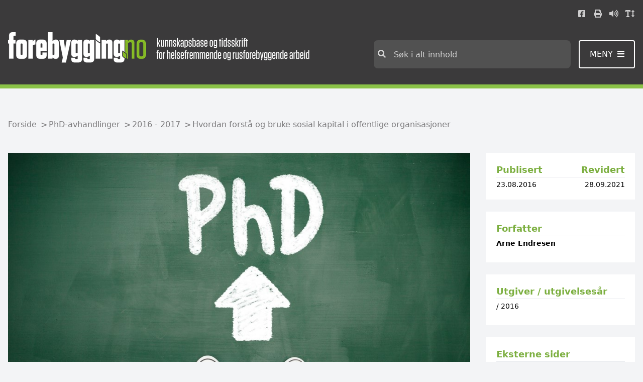

--- FILE ---
content_type: text/html; charset=utf-8
request_url: https://www.forebygging.no/phd-avhandlinger/2016-2017/Hvordan-forsta-og-bruke-sosial-kapital-i-offentlige-organisasjoner/
body_size: 1644
content:

<!DOCTYPE html>
<html data-application-path=/ lang="no">
<head>
            <!-- GA4 for forebygging.no -->
            <script async src="https://www.googletagmanager.com/gtag/js?id=G-BQCMBKFKYT"></script>
            <script>
                window.dataLayer = window.dataLayer || [];
                function gtag() { dataLayer.push(arguments); }
                gtag('js', new Date());
                gtag('config', 'G-BQCMBKFKYT');
            </script>

    <meta name="viewport" content="width=device-width, initial-scale=1" />
    <meta http-equiv="X-UA-Compatible" content="IE=edge" />
    
        <!-- SEO -->
        <title>forebygging.no - Hvordan forst&#229; og bruke sosial kapital i offentlige organisasjoner</title>
        <meta name="title" content="forebygging.no - Hvordan forst&#229; og bruke sosial kapital i offentlige organisasjoner" />
        <meta name="description">
        <!-- :OG SEO-->
        <meta property="og:title" content="Hvordan forst&#229; og bruke sosial kapital i offentlige organisasjoner">
        <meta property="og:description">
        <meta property="og:url" content="https://www.forebygging.no/phd-avhandlinger/2016-2017/Hvordan-forsta-og-bruke-sosial-kapital-i-offentlige-organisasjoner/">
            <meta property="og:image" content="https://www.forebygging.no/globalassets/phd.jpg?width=1200&amp;height=630&amp;scale=both&amp;mode=crop&amp;anchor=topcenter">

    <link rel="shortcut icon" href="/Assets/Images/Forebygging/favicon.ico" type="image/x-icon">
    <link href="/Assets/bundled/forebygging/main.d06874f022f62746349a.css" rel="stylesheet" />
    
<script type="text/javascript">var appInsights=window.appInsights||function(config){function t(config){i[config]=function(){var t=arguments;i.queue.push(function(){i[config].apply(i,t)})}}var i={config:config},u=document,e=window,o="script",s="AuthenticatedUserContext",h="start",c="stop",l="Track",a=l+"Event",v=l+"Page",r,f;setTimeout(function(){var t=u.createElement(o);t.src=config.url||"https://js.monitor.azure.com/scripts/a/ai.0.js";u.getElementsByTagName(o)[0].parentNode.appendChild(t)});try{i.cookie=u.cookie}catch(y){}for(i.queue=[],r=["Event","Exception","Metric","PageView","Trace","Dependency"];r.length;)t("track"+r.pop());return t("set"+s),t("clear"+s),t(h+a),t(c+a),t(h+v),t(c+v),t("flush"),config.disableExceptionTracking||(r="onerror",t("_"+r),f=e[r],e[r]=function(config,t,u,e,o){var s=f&&f(config,t,u,e,o);return s!==!0&&i["_"+r](config,t,u,e,o),s}),i}({instrumentationKey:"3911b466-3ebf-41cb-8201-44c8a18c4b1c",sdkExtension:"a"});window.appInsights=appInsights;appInsights.queue&&appInsights.queue.length===0&&appInsights.trackPageView();</script></head>
<body style="margin: 0" class="min-h-screen bg-gray-100">
    <div class="Page " id="App">
        

<default-page></default-page>
    </div>
    
    <script src="/Assets/bundled/forebygging/main.9e58b6a9f0d6afde2a62.js"></script>
    <script type="text/javascript" src="https://dl.episerver.net/13.6.1/epi-util/find.js"></script>
<script type="text/javascript">
if(typeof FindApi === 'function'){var api = new FindApi();api.setApplicationUrl('/');api.setServiceApiBaseUrl('/find_v2/');api.processEventFromCurrentUri();api.bindWindowEvents();api.bindAClickEvent();api.sendBufferedEvents();}
</script>

    <script type="text/javascript">
        (function () {
            var lwfile = 'bp4xjfatsoe5riylognr.js';
            var lw = document.createElement('script');
            lw.type = 'text/javascript';
            lw.async = true;
            lw.src = ('https:' == document.location.protocol ? 'https://' : 'http://') + 'speech.leseweb.dk/script/' + lwfile;
            var s = document.getElementsByTagName('script')[0];
            s.parentNode.insertBefore(lw, s);
        })
            ();
    </script>
</body>
</html>
